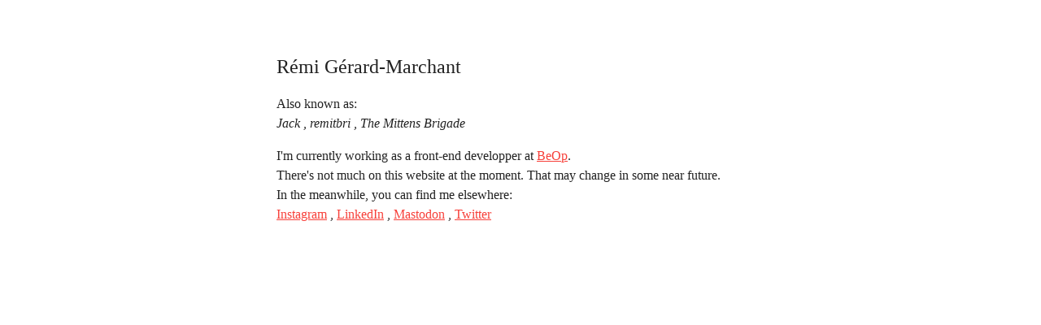

--- FILE ---
content_type: text/html; charset=utf-8
request_url: https://remitbri.com/
body_size: 474
content:
<!DOCTYPE html>
<html lang="en-GB">

<head>
	<meta charset="utf-8">
	<title>Rémi Gérard-Marchant - remitbri</title>
	<meta name="viewport" content="width=device-width, initial-scale=1">
	<link rel="stylesheet" href="style.css" />
</head>

<body>
	<h1><span class="prenom">Rémi</span> <span class="nom">Gérard-Marchant</span></h1>
	<main role="main">
		<p class="aka">Also known as:</p>
		<ul class="mt0">
			<li>Jack</li>
			<li>remitbri</li>
			<li>The Mittens Brigade</li>
		</ul>
		<p>I'm currently working as a front-end developper at <a href="https://beop.io/">BeOp</a>.<br>
			There's not much on this website at the moment. That may change in some near future. <br>
			In the meanwhile, you can find me elsewhere:</p>
		<ul class="home_nav">
			<li><a href="http://instagram.com/remitbri" target="_blank" title="mostly street arts and books"
					rel="me">Instagram</a></li>
			<li><a href="http://www.linkedin.com/in/remitbri" target="_blank" title="my resumé" rel="me">LinkedIn</a></li>
			<li><a rel="me" href="https://mastodon.social/@remitbri">Mastodon</a></li>
			<li><a href="https://twitter.com/remitbri" target="_blank" title="not facebook, the other one"
					rel="me">Twitter</a></li>
		</ul>
	</main>
</body>

</html>


--- FILE ---
content_type: text/css; charset=utf-8
request_url: https://remitbri.com/style.css
body_size: 216
content:
main {
  display: block;
}

html {
  font-size: 1em;
  line-height: 1.5;
  -ms-text-size-adjust: 100%;
  -webkit-text-size-adjust: 100%;
  color: #222;
}

body {
  max-width: 37.5em;
  margin: 2em auto;
  padding: 1em;
  font-family: Times, Times New Roman, serif;
}

h1 {
  font-size: 1.5em;
  font-weight: normal;
}

ul {
  position: relative;
  margin: -1em 0 1em 0;
  list-style: none;
  padding: 0;
}

li {
  display: inline;
}

li::before {
  content: ", ";
}

li:first-child::before {
  content: "";
}

a {
  color: #f7403a;
}

a:focus {
  outline: thin dotted;
}

a:focus::after {
  content: attr(title);
  position: absolute;
  top: 3.5em;
  left: 0;
  font-size: .9375em;
  font-style: italic;
}

a:hover,
a:focus {
  color: black;
}

a:active,
a:hover {
  outline: 0;
}

.aka + ul {
  font-style: italic;
}

::-moz-selection {
  background: #b3d4fc;
  text-shadow: none;
}

::selection {
  background: #b3d4fc;
  text-shadow: none;
}
